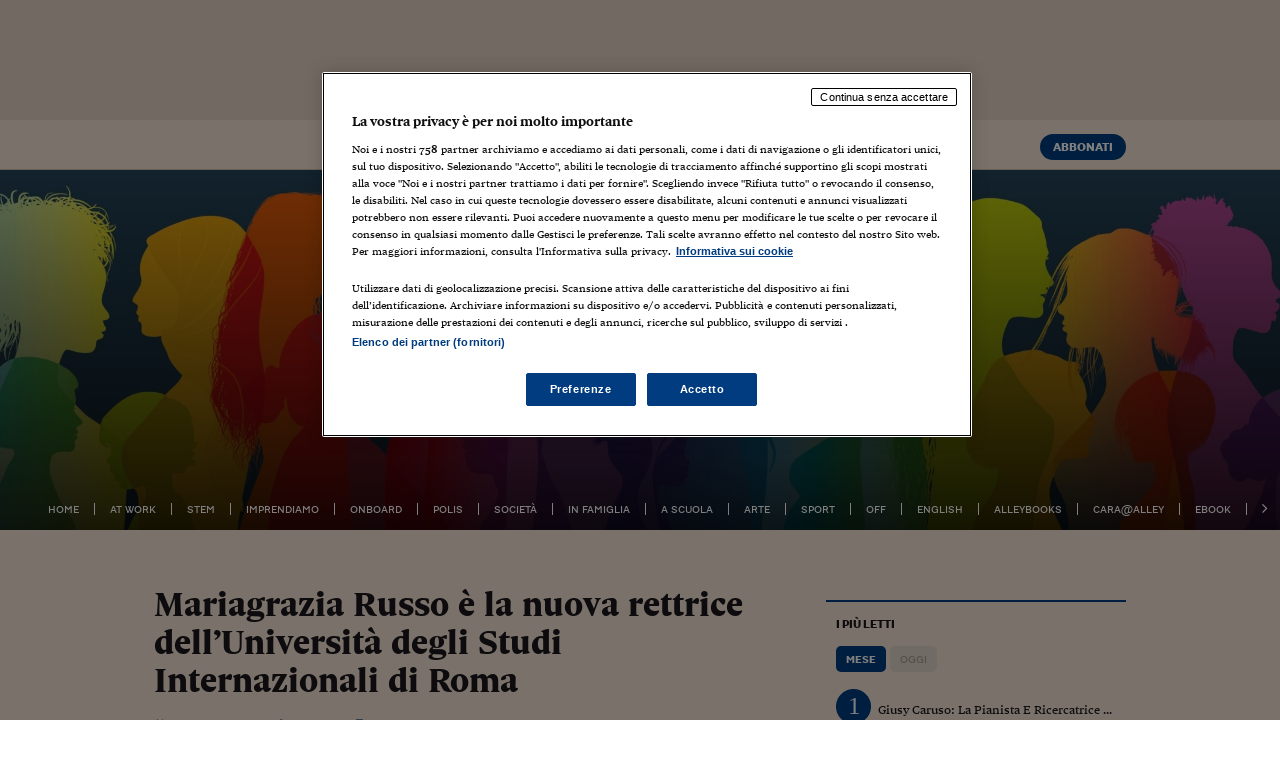

--- FILE ---
content_type: text/html; charset=UTF-8
request_url: https://alleyoop.ilsole24ore.com/_dynamic/piuletti/blog/blog.php?Q=MONTHFREE&CH=alleyoop&TY=null&DOC=Libero
body_size: 348
content:
<li >1&nbsp;&nbsp;<a href="https://alleyoop.ilsole24ore.com/2026/01/19/caruso-ricerca-musicale/">Giusy Caruso: la pianista e ricercatrice&nbsp;...</a></li><li >2&nbsp;&nbsp;<a href="https://alleyoop.ilsole24ore.com/2026/01/21/cercare-lavoro/?utm_term=Autofeed&amp;utm_medium=LISole24Ore&amp;utm_source=LinkedIn">In Italia 795 mila persone&nbsp;...</a></li><li >3&nbsp;&nbsp;<a href="https://alleyoop.ilsole24ore.com/2024/06/19/allarme-pv/">Allarme PV, perch&eacute; la droga del&nbsp;...</a></li><li >4&nbsp;&nbsp;<a href="https://alleyoop.ilsole24ore.com/2025/10/20/femminicidi-partner/">Femminicidi, oltre l&#x2019;80% delle&nbsp;...</a></li><li >5&nbsp;&nbsp;<a href="https://alleyoop.ilsole24ore.com/2025/12/01/direttiva-ue/">Direttiva Ue sulla trasparenza&nbsp;...</a></li><li >6&nbsp;&nbsp;<a href="https://alleyoop.ilsole24ore.com/2026/01/21/volley-femminile-coppa-italia/">Volley femminile: week end della Coppa&nbsp;...</a></li><li >7&nbsp;&nbsp;<a href="https://alleyoop.ilsole24ore.com/2026/01/22/di-padre-in-figlia-molino-moras-tre-donne-alla-guida-di-uneredita-lunga-120-anni/">Di padre in figlia, Molino Moras: tre&nbsp;...</a></li><li >8&nbsp;&nbsp;<a href="https://alleyoop.ilsole24ore.com/2026/01/15/proteste-genz-iran/?refresh_ce=1">Proteste GenZ, in Iran e in tutto il&nbsp;...</a></li><li >9&nbsp;&nbsp;<a href="https://alleyoop.ilsole24ore.com/2025/03/03/trasparenza-salariale/?refresh_ce=1">La trasparenza salariale diventa&nbsp;...</a></li><li class="last">10&nbsp;&nbsp;<a href="https://alleyoop.ilsole24ore.com/2024/05/10/malessere-stereotipi/?refresh_ce=1">Il malessere, il racconto della GenZ&nbsp;...</a></li>